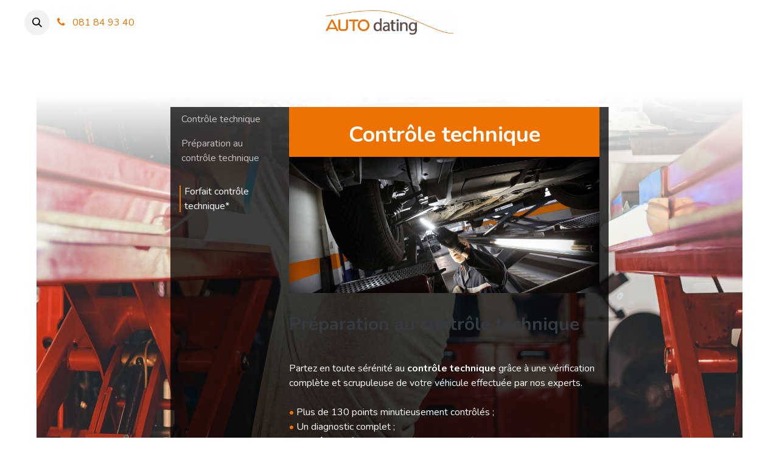

--- FILE ---
content_type: text/html; charset=utf-8
request_url: https://www.autodating.be/controle-technique
body_size: 13908
content:
<!DOCTYPE html>
<html lang="fr-BE" data-website-id="1" data-main-object="website.page(12,)" data-add2cart-redirect="1">
    <head>
        <meta charset="utf-8"/>
        <meta http-equiv="X-UA-Compatible" content="IE=edge"/>
        <meta name="viewport" content="width=device-width, initial-scale=1"/>
        <meta name="generator" content="Odoo"/>
        <meta name="description" content="Passez le contrôle technique en toute sérénité grâce à une vérification complète de votre voiture chez AUTO dating !"/>
        <meta name="keywords" content="contrôle technique, perwez, auto dating, eva motors, diagnostic, réglage phares, techniciens, vérification complète, contrôle technique suarlée, contrôle technique hannut"/>
            
        <meta property="og:type" content="website"/>
        <meta property="og:title" content="Préparation au contrôle technique"/>
        <meta property="og:site_name" content="AUTO dating"/>
        <meta property="og:url" content="https://www.autodating.be/controle-technique"/>
        <meta property="og:image" content="https://autodating.odoo.com/web/image/35348-a207e118/Photo%20exte%CC%81rieur.jpg"/>
        <meta property="og:description" content="Passez le contrôle technique en toute sérénité grâce à une vérification complète de votre voiture chez AUTO dating !"/>
            
        <meta name="twitter:card" content="summary_large_image"/>
        <meta name="twitter:title" content="Préparation au contrôle technique"/>
        <meta name="twitter:image" content="https://autodating.odoo.com/web/image/35348-a207e118/Photo%20exte%CC%81rieur.jpg"/>
        <meta name="twitter:description" content="Passez le contrôle technique en toute sérénité grâce à une vérification complète de votre voiture chez AUTO dating !"/>
        
        <link rel="canonical" href="https://www.autodating.be/controle-technique"/>
        
        <link rel="preconnect" href="https://fonts.gstatic.com/" crossorigin=""/>
        <title>Préparation au contrôle technique</title>
        <link type="image/x-icon" rel="shortcut icon" href="/web/image/website/1/favicon?unique=682b529"/>
        <link rel="preload" href="/web/static/src/libs/fontawesome/fonts/fontawesome-webfont.woff2?v=4.7.0" as="font" crossorigin=""/>
        <link type="text/css" rel="stylesheet" href="/web/assets/1/b0c4cad/web.assets_frontend.min.css"/>
        <script id="web.layout.odooscript" type="text/javascript">
            var odoo = {
                csrf_token: "a86fe71ec877370b9cee019315d9cfa31bc4c2c8o1801478327",
                debug: "",
            };
        </script>
        <script type="text/javascript">
            odoo.__session_info__ = {"is_admin": false, "is_system": false, "is_public": true, "is_internal_user": false, "is_website_user": true, "uid": null, "is_frontend": true, "profile_session": null, "profile_collectors": null, "profile_params": null, "show_effect": true, "currencies": {"1": {"symbol": "\u20ac", "position": "after", "digits": [69, 2]}, "168": {"symbol": "RES", "position": "after", "digits": [69, 2]}}, "quick_login": true, "bundle_params": {"lang": "fr_BE", "website_id": 1}, "test_mode": false, "websocket_worker_version": "18.0-7", "translationURL": "/website/translations", "cache_hashes": {"translations": "195979add88ca1d4d4d23be5e32eb472e3ca7d46"}, "geoip_country_code": "US", "geoip_phone_code": 1, "lang_url_code": "fr_BE"};
            if (!/(^|;\s)tz=/.test(document.cookie)) {
                const userTZ = Intl.DateTimeFormat().resolvedOptions().timeZone;
                document.cookie = `tz=${userTZ}; path=/`;
            }
        </script>
        <script type="text/javascript" defer="defer" src="/web/assets/1/c06ec48/web.assets_frontend_minimal.min.js" onerror="__odooAssetError=1"></script>
        <script type="text/javascript" defer="defer" data-src="/web/assets/1/dc9e4dc/web.assets_frontend_lazy.min.js" onerror="__odooAssetError=1"></script>
        
                    <script>
                        
            
                if (!window.odoo) {
                    window.odoo = {};
                }
                odoo.__session_info__ = odoo.__session_info__ || {
                    websocket_worker_version: "18.0-7"
                }
                odoo.__session_info__ = Object.assign(odoo.__session_info__, {
                    livechatData: {
                        isAvailable: true,
                        serverUrl: "https://autodating.odoo.com",
                        options: {"header_background_color": "#ee7202", "button_background_color": "#ee7202", "title_color": "#000000", "button_text_color": "#000000", "button_text": "Vous avez une question? Chattez avec nous.", "input_placeholder": "N'h\u00e9sitez pas \u00e0 poser vos questions \u00e0 nos collaborateurs!", "default_message": "Bonjour, comment puis-je vous aider ?", "channel_name": "Live Chat GRP", "channel_id": 1, "default_username": "Visiteur"},
                    },
                });
            
                    </script>
        
    </head>
    <body>



        <div id="wrapwrap" class="   o_header_overlay">
            <a class="o_skip_to_content btn btn-primary rounded-0 visually-hidden-focusable position-absolute start-0" href="#wrap">Se rendre au contenu</a>
                <header id="top" data-anchor="true" data-name="Header" data-extra-items-toggle-aria-label="Bouton d&#39;éléments supplémentaires" class="   o_header_fade_out" style=" ">
                    
    <nav data-name="Navbar" aria-label="Main" class="navbar navbar-expand-lg navbar-light o_colored_level o_cc d-none d-lg-block pt-3 shadow-sm ">
        

            <div id="o_main_nav" class="o_main_nav container flex-wrap">
                <div class="o_header_hide_on_scroll d-grid align-items-center w-100 o_grid_header_3_cols pb-3">
                    <ul class="navbar-nav align-items-center gap-1">
                        
                        
        <li class="">
                <div class="modal fade css_editable_mode_hidden" id="o_search_modal" aria-hidden="true" tabindex="-1">
                    <div class="modal-dialog modal-lg pt-5">
                        <div class="modal-content mt-5">
    <form method="get" class="o_searchbar_form s_searchbar_input " action="/website/search" data-snippet="s_searchbar_input">
            <div role="search" class="input-group input-group-lg">
        <input type="search" name="search" class="search-query form-control oe_search_box border border-end-0 p-3 border-0 bg-light" placeholder="Recherche…" data-search-type="all" data-limit="5" data-display-image="true" data-display-description="true" data-display-extra-link="true" data-display-detail="true" data-order-by="name asc"/>
        <button type="submit" aria-label="Rechercher" title="Rechercher" class="btn oe_search_button border border-start-0 px-4 bg-o-color-4">
            <i class="oi oi-search"></i>
        </button>
    </div>

            <input name="order" type="hidden" class="o_search_order_by" value="name asc"/>
            
    
        </form>
                        </div>
                    </div>
                </div>
                <a data-bs-target="#o_search_modal" data-bs-toggle="modal" role="button" title="Rechercher" href="#" class="btn rounded-circle p-1 lh-1 o_navlink_background text-reset o_not_editable">
                    <i class="oi oi-search fa-stack lh-lg"></i>
                </a>
        </li>
                        
                        
        <li class="">
                <div data-name="Text" class="s_text_block ">
                    <a href="tel:081849340" class="nav-link o_nav-link_secondary p-2" aria-describedby="popover451663">
                        <i class="fa fa-1x fa-fw fa-phone me-1"></i>&nbsp;081 84 93 40</a>
                </div>
        </li>
                    </ul>
                    
    <a data-name="Navbar Logo" href="/" class="navbar-brand logo mx-auto mw-100">
            
            <span role="img" aria-label="Logo of AUTO dating" title="AUTO dating"><img src="/web/image/website/1/logo/AUTO%20dating?unique=682b529" class="img img-fluid" width="95" height="40" alt="AUTO dating" loading="lazy"/></span>
        </a>
    
                    <ul class="navbar-nav align-items-center gap-1 flex-wrap justify-content-end ms-auto">
                        
        
            <li class=" divider d-none"></li> 
            <li class="o_wsale_my_cart d-none ">
                <a href="/shop/cart" aria-label="Panier eCommerce" class="o_navlink_background btn position-relative rounded-circle p-1 text-reset">
                    <div class="">
                        <i class="fa fa-shopping-cart fa-stack"></i>
                        <sup class="my_cart_quantity badge bg-primary position-absolute top-0 end-0 mt-n1 me-n1 rounded-pill d-none" data-order-id="">0</sup>
                    </div>
                </a>
            </li>
        
                        
        
        
                        
                        
                    </ul>
                </div>
                <div class="d-flex justify-content-center w-100">
                    
    <ul role="menu" id="top_menu" class="nav navbar-nav top_menu o_menu_loading pb-0">
        

                        
    <li role="presentation" class="nav-item">
        <a role="menuitem" href="/shop" class="nav-link ">
            <span>Notre stock</span>
        </a>
    </li>
    <li role="presentation" class="nav-item">
        <a role="menuitem" href="/vendre-votre-vehicule" class="nav-link ">
            <span>Vendre</span>
        </a>
    </li>
    <li role="presentation" class="nav-item dropdown position-static">
        <a data-bs-toggle="dropdown" href="#" role="menuitem" class="nav-link dropdown-toggle o_mega_menu_toggle  " data-bs-display="static">
            <span>Services</span>
        </a>
            <div data-name="Mega Menu" role="menuitem" class="dropdown-menu o_mega_menu o_no_parent_editor dropdown-menu-left dropdown-menu-start"><section class="s_mega_menu_little_icons overflow-hidden o_colored_level o_cc o_cc1">
        <div class="container">
            <div class="row">
                <div class="col-12 col-sm py-2 d-flex align-items-center o_colored_level col-lg-3">
                    <nav class="nav flex-column">
                        <lt-highlighter style="display: none; z-index: auto !important;" class="lt-highlighter--grid-item" data-lt-linked="1"><lt-div spellcheck="false" class="lt-highlighter__wrapper" style="width: 173.5px !important; height: 40px !important; transform: none !important; transform-origin: 86.75px 20px 0px !important; margin-top: 8px !important; margin-left: 15px !important;"><lt-div class="lt-highlighter__scroll-element" style="top: 0px !important; left: 0px !important; width: 173.5px !important; height: 40px !important;"></lt-div></lt-div></lt-highlighter><a href="/nos-forfaits-entretien" class="nav-link px-2 rounded oe_unremovable" data-name="Menu Item" data-bs-original-title="" title="" data-lt-tmp-id="lt-390563" spellcheck="false" data-gramm="false">
                            <i class="s_mega_menu_little_icons_icon fa fa-fw me-2 fa-filter" data-bs-original-title="" title="" aria-describedby="tooltip356025"></i><b data-bs-original-title="" title="" aria-describedby="tooltip261542"><font class="text-600">Forfaits entretien</font></b></a>
                        <a href="/maintenance" class="nav-link px-2 oe_unremovable" data-name="Menu Item" data-bs-original-title="" title="">
                            <i class="s_mega_menu_little_icons_icon fa fa-fw me-2 fa-wrench s_mega_menu_little_icons_icon me-2" data-bs-original-title="" title="" aria-describedby="tooltip243386"></i><b data-bs-original-title="" title="" aria-describedby="tooltip249512"><font class="text-600">Maintenance</font></b></a>
                        <a href="/carrosserie" class="nav-link px-2 oe_unremovable" data-name="Menu Item" data-bs-original-title="" title="">
                            <i class="s_mega_menu_little_icons_icon fa fa-fw me-2 fa-automobile s_mega_menu_little_icons_icon me-2" data-bs-original-title="" title="" aria-describedby="tooltip614979"></i>
                            <b data-bs-original-title="" title="" aria-describedby="tooltip73281"><font class="text-600">Carrosserie</font></b></a><b data-bs-original-title="" title="" aria-describedby="tooltip73281"><a class="oe_unremovable"></a></b>
                    </nav>
                </div>
                <div class="col-12 col-sm py-2 d-flex align-items-center o_colored_level col-lg-3" data-bs-original-title="" title="" aria-describedby="tooltip31688">
                    <nav class="nav flex-column">
                        <a href="/controle-technique" class="nav-link px-2 rounded oe_unremovable" data-name="Menu Item" data-bs-original-title="" title="">
                            <i class="s_mega_menu_little_icons_icon fa fa-fw me-2 fa-file-text s_mega_menu_little_icons_icon me-2" data-bs-original-title="" title="" aria-describedby="tooltip270222"></i><b data-bs-original-title="" title="" aria-describedby="tooltip756115"><font class="text-600" data-bs-original-title="" title="" aria-describedby="tooltip699825">Contrôle technique</font></b></a>
                        <lt-highlighter style="display: none; z-index: auto !important;" class="lt-highlighter--grid-item"><lt-div spellcheck="false" class="lt-highlighter__wrapper" style="width: 185.633px !important; height: 40px !important; transform: none !important; transform-origin: 92.8167px 20px 0px !important; margin-top: 48px !important; margin-left: 335px !important;"><lt-div class="lt-highlighter__scroll-element" style="top: 0px !important; left: 0px !important; width: 185.633px !important; height: 40px !important;"></lt-div></lt-div></lt-highlighter><a href="/bris-de-vitre" class="nav-link px-2 rounded oe_unremovable" data-name="Menu Item" data-bs-original-title="" title="" spellcheck="false" data-gramm="false">
                            <i class="s_mega_menu_little_icons_icon fa fa-fw me-2 fa-flash s_mega_menu_little_icons_icon me-2" data-bs-original-title="" title="" aria-describedby="tooltip870195"></i><b data-bs-original-title="" title="" aria-describedby="tooltip341215"><font class="text-600">Bris de vitre</font></b></a>
                        <lt-highlighter style="display: none; z-index: 1 !important;" class="lt-highlighter--grid-item" data-lt-linked="1"><lt-div spellcheck="false" class="lt-highlighter__wrapper" style="width: 200.583px !important; height: 40px !important; transform: none !important; transform-origin: 100.292px 20px 0px !important; margin-top: 88px !important; margin-left: 335px !important;"><lt-div class="lt-highlighter__scroll-element" style="top: 0px !important; left: 0px !important; width: 206px !important; height: 45px !important;"></lt-div></lt-div><lt-div spellcheck="false" class="lt-highlighter__wrapper" style="width: 185.633px !important; height: 40px !important; transform: none !important; transform-origin: 92.8167px 20px 0px !important; margin-top: 88px !important; margin-left: 335px !important;"><lt-div class="lt-highlighter__scroll-element" style="top: 0px !important; left: 0px !important; width: 185.633px !important; height: 40px !important;"></lt-div></lt-div></lt-highlighter><a href="/forfaits-trio" class="nav-link px-2 rounded oe_unremovable" data-name="Menu Item" data-bs-original-title="" title="" data-lt-tmp-id="lt-28249" spellcheck="false" data-gramm="false"><i class="fa fa-tag s_mega_menu_little_icons_icon fa-fw me-2" data-bs-original-title="" title="" aria-describedby="tooltip617146"></i><b data-bs-original-title="" title="" aria-describedby="tooltip744894"><font class="text-600">Forfaits Trio</font></b></a>
                    </nav>
                </div>
                <div class="col-12 col-sm py-2 d-flex align-items-center o_colored_level col-lg-3" data-bs-original-title="" title="" aria-describedby="tooltip731535">
                    <nav class="nav flex-column"><a href="/entretien-airco#table_of_content_heading_1660398027882_63" class="nav-link px-2 rounded oe_unremovable" data-name="Menu Item" data-bs-original-title="" title="" data-lt-tmp-id="lt-278335" spellcheck="false" data-gramm="false">
                            <i class="fa fa-crosshairs s_mega_menu_little_icons_icon fa-fw me-2" data-bs-original-title="" title="" aria-describedby="tooltip161876"></i><b data-bs-original-title="" title="" aria-describedby="tooltip103738"><font data-bs-original-title="" title="" aria-describedby="tooltip712613" class="text-600">Entretien Airco</font></b></a>
                        <a href="/forfaits-complementaires" class="nav-link px-2 rounded oe_unremovable" data-name="Menu Item" data-bs-original-title="" title="">
                            <i class="fa fa-share-square-o s_mega_menu_little_icons_icon fa-fw me-2" data-bs-original-title="" title="" aria-describedby="tooltip989083"></i><b data-bs-original-title="" title="" aria-describedby="tooltip726047"><font class="text-600">Forfaits complémentaires</font></b></a><a href="/nos-additifs" class="nav-link px-2 rounded oe_unremovable" data-name="Menu Item" data-bs-original-title="" title="" aria-describedby="popover132734"><b data-bs-original-title="" title="" aria-describedby="tooltip212111"><font class="text-600"><span class="fa fa-flask text-o-color-5"></span>​   Nos additifs</font></b></a>
                        
                        
                    </nav>
                </div><div class="col-12 col-sm py-2 d-flex align-items-center o_colored_level col-lg-3" data-bs-original-title="" title="" aria-describedby="tooltip731535">
                    <nav class="nav flex-column"><a href="/eva-care-service" class="nav-link px-2 rounded oe_unremovable" data-name="Menu Item" data-bs-original-title="" title="" data-lt-tmp-id="lt-278335" spellcheck="false" data-gramm="false">
                            <i class="s_mega_menu_little_icons_icon fa fa-fw me-2 fa-lock s_mega_menu_little_icons_icon me-2" data-bs-original-title="" title="" aria-describedby="tooltip161876"></i><b data-bs-original-title="" title="" aria-describedby="tooltip103738"><font data-bs-original-title="" title="" aria-describedby="tooltip712613" class="text-600">AUTO dating Service</font></b></a>
                        <a href="/quality-check" class="nav-link px-2 rounded oe_unremovable" data-name="Menu Item" data-bs-original-title="" title="">
                            <i class="s_mega_menu_little_icons_icon fa fa-fw me-2 fa-star s_mega_menu_little_icons_icon me-2" data-bs-original-title="" title="" aria-describedby="tooltip989083"></i><b data-bs-original-title="" title="" aria-describedby="tooltip726047"><font class="text-600">Quality Check</font></b></a><a href="/garantie-premium" class="nav-link px-2 rounded oe_unremovable" data-name="Menu Item" data-bs-original-title="" title="">
                            <i class="s_mega_menu_little_icons_icon fa fa-fw me-2 fa-handshake-o s_mega_menu_little_icons_icon me-2" data-bs-original-title="" title="" aria-describedby="tooltip694185"></i><b data-bs-original-title="" title="" aria-describedby="tooltip212111"><font class="text-600">Garantie Premium</font></b></a>
                        
                        
                    </nav>
                </div>
                
            </div>
        </div>
    </section></div>
    </li>
    <li role="presentation" class="nav-item dropdown position-static">
        <a data-bs-toggle="dropdown" href="#" role="menuitem" class="nav-link dropdown-toggle o_mega_menu_toggle  " data-bs-display="static">
            <span>Prendre rendez-vous</span>
        </a>
            <div data-name="Mega Menu" role="menuitem" class="dropdown-menu o_mega_menu o_no_parent_editor dropdown-menu-left dropdown-menu-start"><section class="s_mega_menu_cards pt16 pb16 o_colored_level o_cc o_cc1">
        <div class="container">
            <nav class="row">
    <div class="col-12 col-sm-6 col-md o_colored_level" data-name="Menu Item">
        <lt-highlighter style="display: none; z-index: auto !important;" data-lt-linked="1"><lt-div spellcheck="false" class="lt-highlighter__wrapper" style="width: 350px !important; height: 210.75px !important; transform: none !important; transform-origin: 175px 105.375px 0px !important;"><lt-div class="lt-highlighter__scroll-element" style="top: 0px !important; left: 0px !important; width: 350px !important; height: 210.75px !important;"></lt-div></lt-div></lt-highlighter><a href="/calendar/entretien-auto-1/appointment" class="nav-link rounded p-3 oe_unremovable" data-bs-original-title="" title="" data-lt-tmp-id="lt-133590" spellcheck="false" data-gramm="false">
            <img class="mb-3 rounded shadow img-fluid" alt="" src="/web/image/26339-cd228d95/megamenu-entretien.png?access_token=c0240f64-d013-427d-b0b4-5c5a2d5a4e2b" loading="lazy" data-original-id="26333" data-original-src="/web/image/26333-6686fe6a/megamenu-entretien.png" data-mimetype="image/png" data-resize-width="321">
            <h4 data-bs-original-title="" title="" aria-describedby="tooltip892516">Entretien</h4></a></div>
    <div class="col-12 col-sm-6 col-md o_colored_level" data-name="Menu Item">
        <lt-highlighter style="display: none; z-index: auto !important;" data-lt-linked="1"><lt-div spellcheck="false" class="lt-highlighter__wrapper" style="width: 350px !important; height: 210.75px !important; transform: none !important; transform-origin: 175px 105.375px 0px !important;"><lt-div class="lt-highlighter__scroll-element" style="top: 0px !important; left: 0px !important; width: 350px !important; height: 210.75px !important;"></lt-div></lt-div></lt-highlighter><a href="/calendar/permutation-2" class="nav-link rounded p-3 oe_unremovable" data-bs-original-title="" title="" data-lt-tmp-id="lt-462156" spellcheck="false" data-gramm="false">
            <img class="mb-3 rounded shadow img-fluid" alt="" src="/web/image/26340-01c1f733/megamenu-permutation.png?access_token=9da1d4fa-1367-4bfb-9f49-7585ba6ca03f" loading="lazy" data-bs-original-title="" title="" aria-describedby="tooltip866372" data-original-id="26334" data-original-src="/web/image/26334-bb676170/megamenu-permutation.png" data-mimetype="image/png" data-resize-width="321">
            <h4 data-bs-original-title="" title="" aria-describedby="tooltip131107">Permutation</h4></a></div>
    <div class="col-12 col-sm-6 col-md o_colored_level" data-name="Menu Item">
        <lt-highlighter style="display: none; z-index: auto !important;" data-lt-linked="1"><lt-div spellcheck="false" class="lt-highlighter__wrapper" style="width: 350px !important; height: 210.75px !important; transform: none !important; transform-origin: 175px 105.375px 0px !important;"><lt-div class="lt-highlighter__scroll-element" style="top: 0px !important; left: 0px !important; width: 350px !important; height: 210.75px !important;"></lt-div></lt-div></lt-highlighter><a href="/calendar/autre-3/appointment" class="nav-link rounded p-3 oe_unremovable" data-bs-original-title="" title="" data-lt-tmp-id="lt-204279" spellcheck="false" data-gramm="false">
            <img class="mb-3 shadow img-fluid rounded" alt="" src="/web/image/26341-911c0399/megamenu-autre.png?access_token=c766d249-61af-495f-8c77-9376de8306a0" loading="lazy" data-bs-original-title="" title="" aria-describedby="tooltip293453" data-original-id="26335" data-original-src="/web/image/26335-de9f3772/megamenu-autre.png" data-mimetype="image/png" data-resize-width="321">
            <h4 data-bs-original-title="" title="" aria-describedby="tooltip820477">Autres</h4></a></div>
    

                <div class="w-100 d-none d-md-block o_snippet_mobile_invisible o_colored_level"></div>

    <div class="col-12 col-sm-6 col-md o_colored_level" data-name="Menu Item">
        <lt-highlighter style="display: none; z-index: auto !important;" data-lt-linked="1"><lt-div spellcheck="false" class="lt-highlighter__wrapper" style="width: 350px !important; height: 210.75px !important; transform: none !important; transform-origin: 175px 105.375px 0px !important;"><lt-div class="lt-highlighter__scroll-element" style="top: 0px !important; left: 0px !important; width: 350px !important; height: 210.75px !important;"></lt-div></lt-div></lt-highlighter><a href="/vendre-votre-vehicule" class="nav-link rounded p-3 oe_unremovable" data-bs-original-title="" title="" data-lt-tmp-id="lt-583156" spellcheck="false" data-gramm="false">
            <img class="mb-3 rounded shadow img-fluid" alt="" src="/web/image/26343-37740325/megamenu-vendre.png?access_token=41dfc828-6177-429e-8b54-1cf7e71e24f9" loading="lazy" data-bs-original-title="" title="" aria-describedby="tooltip4024" data-original-id="26336" data-original-src="/web/image/26336-3ed03d94/megamenu-vendre.png" data-mimetype="image/png" data-resize-width="321" data-mimetype-before-conversion="image/png">
            <h4 data-bs-original-title="" title="" aria-describedby="tooltip190950">Vendre votre véhicule</h4></a></div>
    <div class="col-12 col-sm-6 col-md o_colored_level" data-name="Menu Item">
        <lt-highlighter style="display: none; z-index: 1 !important;" data-lt-linked="1"><lt-div spellcheck="false" class="lt-highlighter__wrapper" style="width: 350px !important; height: 210.75px !important; transform: none !important; transform-origin: 175px 105.375px 0px !important;"><lt-div class="lt-highlighter__scroll-element" style="top: 0px !important; left: 0px !important; width: 355px !important; height: 216px !important;"></lt-div></lt-div></lt-highlighter><a href="/calendar/acheter-un-vehicule-7/appointment" class="nav-link rounded p-3 oe_unremovable" data-bs-original-title="" title="" data-lt-tmp-id="lt-364824" spellcheck="false" data-gramm="false">
            <img class="mb-3 rounded shadow img-fluid" alt="" src="/web/image/26344-1e007430/megamenu-acheter.png?access_token=96eb700e-e25d-4c98-a114-8d872c08ab61" loading="lazy" data-bs-original-title="" title="" aria-describedby="tooltip396977" data-original-id="26337" data-original-src="/web/image/26337-95abfec1/megamenu-acheter.png" data-mimetype="image/png" data-resize-width="321">
            <h4 data-bs-original-title="" title="" aria-describedby="tooltip351181">Acheter un véhicule<br></h4></a></div>
    <div class="col-12 col-sm-6 col-md o_colored_level" data-name="Menu Item">
        <lt-highlighter style="display: none; z-index: 1 !important;" data-lt-linked="1"><lt-div spellcheck="false" class="lt-highlighter__wrapper" style="width: 350px !important; height: 210.75px !important; transform: none !important; transform-origin: 175px 105.375px 0px !important;"><lt-div class="lt-highlighter__scroll-element" style="top: 0px !important; left: 0px !important; width: 355px !important; height: 216px !important;"></lt-div></lt-div></lt-highlighter><a href="/vendre-votre-vehicule" class="nav-link rounded p-3 oe_unremovable" data-bs-original-title="" title="" data-lt-tmp-id="lt-346787" spellcheck="false" data-gramm="false">
            <img class="mb-3 rounded shadow img-fluid" alt="" src="/web/image/26342-bc6f519d/megamenu-expertise.png?access_token=2dd3976e-c863-4329-a141-b2fe4f7de523" loading="lazy" data-bs-original-title="" title="" aria-describedby="tooltip13746" data-original-id="26338" data-original-src="/web/image/26338-af052dc4/megamenu-expertise.png" data-mimetype="image/png" data-resize-width="321" data-mimetype-before-conversion="image/png">
            <h4>Expertiser votre véhicule</h4></a></div>
    
            </nav>
        </div>
    </section></div>
    </li>
    <li role="presentation" class="nav-item dropdown ">
        <a data-bs-toggle="dropdown" href="#" role="menuitem" class="nav-link dropdown-toggle   ">
            <span>Concept</span>
        </a><ul role="menu" class="dropdown-menu ">
    <li role="presentation" class="">
        <a role="menuitem" href="/notre-histoire" class="dropdown-item ">
            <span>Notre histoire</span>
        </a>
    </li>
    <li role="presentation" class="">
        <a role="menuitem" href="/le-concept" class="dropdown-item ">
            <span>Notre concept</span>
        </a>
    </li>
    <li role="presentation" class="">
        <a role="menuitem" href="/notre-equipe-1" class="dropdown-item ">
            <span>Notre équipe</span>
        </a>
    </li>
    <li role="presentation" class="">
        <a role="menuitem" href="https://www.autodating.be/nos-partenaires" class="dropdown-item ">
            <span>Nos Partenaires</span>
        </a>
    </li>
    <li role="presentation" class="">
        <a role="menuitem" href="https://www.autodating.be/notre-showroom" class="dropdown-item ">
            <span>Notre Showroom</span>
        </a>
    </li>
    <li role="presentation" class="">
        <a role="menuitem" href="https://www.autodating.be/notre-atelier" class="dropdown-item ">
            <span>Notre atelier</span>
        </a>
    </li>
    <li role="presentation" class="">
        <a role="menuitem" href="/galerie-1" class="dropdown-item ">
            <span>Galerie photos</span>
        </a>
    </li>
    <li role="presentation" class="">
        <a role="menuitem" href="/events" class="dropdown-item ">
            <span>Evènements</span>
        </a>
    </li>
        </ul>
    </li>
    <li role="presentation" class="nav-item">
        <a role="menuitem" href="/blog" class="nav-link ">
            <span>Actualité</span>
        </a>
    </li>
    <li role="presentation" class="nav-item">
        <a role="menuitem" href="/contactus" class="nav-link ">
            <span>Contactez-nous</span>
        </a>
    </li>
    <li role="presentation" class="nav-item">
        <a role="menuitem" href="/expertisez-votre-vehicule" class="nav-link ">
            <span>Expertisez votre véhicule!</span>
        </a>
    </li>
                    
    </ul>
                </div>
            </div>
        
    </nav>
    <nav data-name="Navbar" aria-label="Mobile" class="navbar  navbar-light o_colored_level o_cc o_header_mobile d-block d-lg-none shadow-sm ">
        

        <div class="o_main_nav container flex-wrap justify-content-between">
            
    <a data-name="Navbar Logo" href="/" class="navbar-brand logo ">
            
            <span role="img" aria-label="Logo of AUTO dating" title="AUTO dating"><img src="/web/image/website/1/logo/AUTO%20dating?unique=682b529" class="img img-fluid" width="95" height="40" alt="AUTO dating" loading="lazy"/></span>
        </a>
    
            <ul class="o_header_mobile_buttons_wrap navbar-nav flex-row align-items-center gap-2 mb-0">
        
            <li class=" divider d-none"></li> 
            <li class="o_wsale_my_cart d-none ">
                <a href="/shop/cart" aria-label="Panier eCommerce" class="o_navlink_background_hover btn position-relative rounded-circle border-0 p-1 text-reset">
                    <div class="">
                        <i class="fa fa-shopping-cart fa-stack"></i>
                        <sup class="my_cart_quantity badge bg-primary position-absolute top-0 end-0 mt-n1 me-n1 rounded-pill d-none" data-order-id="">0</sup>
                    </div>
                </a>
            </li>
        
                <li class="o_not_editable">
                    <button class="nav-link btn me-auto p-2" type="button" data-bs-toggle="offcanvas" data-bs-target="#top_menu_collapse_mobile" aria-controls="top_menu_collapse_mobile" aria-expanded="false" aria-label="Toggle navigation">
                        <span class="navbar-toggler-icon"></span>
                    </button>
                </li>
            </ul>
            <div id="top_menu_collapse_mobile" class="offcanvas offcanvas-end o_navbar_mobile">
                <div class="offcanvas-header justify-content-end o_not_editable">
                    <button type="button" class="nav-link btn-close" data-bs-dismiss="offcanvas" aria-label="Fermer"></button>
                </div>
                <div class="offcanvas-body d-flex flex-column justify-content-between h-100 w-100">
                    <ul class="navbar-nav">
                        
                        
        <li class="">
    <form method="get" class="o_searchbar_form s_searchbar_input " action="/website/search" data-snippet="s_searchbar_input">
            <div role="search" class="input-group mb-3">
        <input type="search" name="search" class="search-query form-control oe_search_box rounded-start-pill text-bg-light ps-3 border-0 bg-light" placeholder="Recherche…" data-search-type="all" data-limit="0" data-display-image="true" data-display-description="true" data-display-extra-link="true" data-display-detail="true" data-order-by="name asc"/>
        <button type="submit" aria-label="Rechercher" title="Rechercher" class="btn oe_search_button rounded-end-pill bg-o-color-3 pe-3">
            <i class="oi oi-search"></i>
        </button>
    </div>

            <input name="order" type="hidden" class="o_search_order_by" value="name asc"/>
            
    
        </form>
        </li>
                        
    <ul role="menu" class="nav navbar-nav top_menu  ">
        

                            
    <li role="presentation" class="nav-item">
        <a role="menuitem" href="/shop" class="nav-link ">
            <span>Notre stock</span>
        </a>
    </li>
    <li role="presentation" class="nav-item">
        <a role="menuitem" href="/vendre-votre-vehicule" class="nav-link ">
            <span>Vendre</span>
        </a>
    </li>
    <li role="presentation" class="nav-item dropdown position-static">
        <a data-bs-toggle="dropdown" href="#" role="menuitem" class="nav-link dropdown-toggle o_mega_menu_toggle  d-flex justify-content-between align-items-center" data-bs-display="static">
            <span>Services</span>
        </a>
    </li>
    <li role="presentation" class="nav-item dropdown position-static">
        <a data-bs-toggle="dropdown" href="#" role="menuitem" class="nav-link dropdown-toggle o_mega_menu_toggle  d-flex justify-content-between align-items-center" data-bs-display="static">
            <span>Prendre rendez-vous</span>
        </a>
    </li>
    <li role="presentation" class="nav-item dropdown ">
        <a data-bs-toggle="dropdown" href="#" role="menuitem" class="nav-link dropdown-toggle   d-flex justify-content-between align-items-center">
            <span>Concept</span>
        </a><ul role="menu" class="dropdown-menu position-relative rounded-0 o_dropdown_without_offset">
    <li role="presentation" class="">
        <a role="menuitem" href="/notre-histoire" class="dropdown-item ">
            <span>Notre histoire</span>
        </a>
    </li>
    <li role="presentation" class="">
        <a role="menuitem" href="/le-concept" class="dropdown-item ">
            <span>Notre concept</span>
        </a>
    </li>
    <li role="presentation" class="">
        <a role="menuitem" href="/notre-equipe-1" class="dropdown-item ">
            <span>Notre équipe</span>
        </a>
    </li>
    <li role="presentation" class="">
        <a role="menuitem" href="https://www.autodating.be/nos-partenaires" class="dropdown-item ">
            <span>Nos Partenaires</span>
        </a>
    </li>
    <li role="presentation" class="">
        <a role="menuitem" href="https://www.autodating.be/notre-showroom" class="dropdown-item ">
            <span>Notre Showroom</span>
        </a>
    </li>
    <li role="presentation" class="">
        <a role="menuitem" href="https://www.autodating.be/notre-atelier" class="dropdown-item ">
            <span>Notre atelier</span>
        </a>
    </li>
    <li role="presentation" class="">
        <a role="menuitem" href="/galerie-1" class="dropdown-item ">
            <span>Galerie photos</span>
        </a>
    </li>
    <li role="presentation" class="">
        <a role="menuitem" href="/events" class="dropdown-item ">
            <span>Evènements</span>
        </a>
    </li>
        </ul>
    </li>
    <li role="presentation" class="nav-item">
        <a role="menuitem" href="/blog" class="nav-link ">
            <span>Actualité</span>
        </a>
    </li>
    <li role="presentation" class="nav-item">
        <a role="menuitem" href="/contactus" class="nav-link ">
            <span>Contactez-nous</span>
        </a>
    </li>
    <li role="presentation" class="nav-item">
        <a role="menuitem" href="/expertisez-votre-vehicule" class="nav-link ">
            <span>Expertisez votre véhicule!</span>
        </a>
    </li>
                        
    </ul>
                        
        <li class="">
                <div data-name="Text" class="s_text_block mt-2 border-top pt-2 o_border_contrast">
                    <a href="tel:081849340" class="nav-link o_nav-link_secondary p-2" aria-describedby="popover451663">
                        <i class="fa fa-1x fa-fw fa-phone me-1"></i>&nbsp;081 84 93 40</a>
                </div>
        </li>
                        
                    </ul>
                    <ul class="navbar-nav gap-2 mt-3 w-100">
                        
                        
                        
        
        
                        
                    </ul>
                </div>
            </div>
        </div>
    
    </nav>
    
        </header>
                <main>
                    
    <div id="wrap" class="oe_structure oe_empty">
      <section class="s_table_of_content o_cc o_cc1 o_colored_level pt176 parallax s_parallax_is_fixed s_parallax_no_overflow_hidden pb32" data-snippet="s_table_of_content" data-scroll-background-ratio="1" data-name="Personnalisé Table of Content">
        <span class="s_parallax_bg oe_img_bg o_bg_img_center" style="background-image: url(&#34;/web/image/64394-f4c61805/enis-yavuz-tZtgozUpZZc-unsplash.jpg&#34;); background-position: 70.7039% 100%;" data-original-id="64393" data-original-src="/web/image/64393-674864d1/enis-yavuz-tZtgozUpZZc-unsplash.jpg" data-mimetype="image/jpeg" data-resize-width="1920"></span>
        <div class="o_we_bg_filter" style="background-image: linear-gradient(0deg, rgba(255, 255, 255, 0) 78%, rgb(255, 255, 255) 92%) !important;"></div>
        <div class="o_container_small">
          <div class="row s_nb_column_fixed">
            <div class="col-lg-3 s_table_of_content_navbar_wrap s_table_of_content_navbar_sticky s_table_of_content_vertical_navbar d-print-none d-none d-lg-block o_not_editable o_colored_level o_snippet_mobile_invisible bg-black-75" data-name="Navbar" data-invisible="1">
              <div class="s_table_of_content_navbar list-group o_no_link_popover" style=""><a href="#table_of_content_heading_1682421896405_698" class="table_of_content_link list-group-item list-group-item-action py-2 border-0 rounded-0">
                    ​Contrôle technique
                  </a><a href="#table_of_content_heading_1682421896405_699" class="table_of_content_link list-group-item list-group-item-action py-2 border-0 rounded-0">
                  Préparation au contrôle technique
                </a><a href="#table_of_content_heading_1682421896405_700" class="table_of_content_link list-group-item list-group-item-action py-2 border-0 rounded-0">
                    
                  </a><a href="#table_of_content_heading_1682421896405_701" class="table_of_content_link list-group-item list-group-item-action py-2 border-0 rounded-0 active">
                  Forfait contrôle technique*
                  
                </a></div>
            </div>
            <div class="col-lg-9 s_table_of_content_main oe_structure oe_empty o_colored_level bg-black-75" data-name="Content" data-editor-message="GLISSEZ UN BLOC ICI">
              <section class="s_title o_colored_level pt0 o_cc o_cc4 pb0" data-vcss="001" data-snippet="s_title" data-name="Title">
                <div class="s_allow_columns container">
                  <h2 id="table_of_content_heading_1682421896405_698" data-anchor="true" style="text-align: center;">
                    ​<span style="font-size: 2.25rem;"><font style="background-color: inherit; font-weight: bolder;" class="text-o-color-4">Contrôle technique</font></span><font style="font-size: 62px;"></font><br/>
                  </h2>
                </div>
              </section><section class="s_parallax bg-black-50 o_colored_level s_parallax_no_overflow_hidden oe_img_bg o_bg_img_center o_bg_img_origin_border_box pb224" data-scroll-background-ratio="0" data-snippet="s_parallax" data-name="Parallax" style="background-image: url(&#34;/web/image/227643-6ad46424/ImageCT.webp&#34;);" data-mimetype="image/webp" data-original-id="227618" data-original-src="/web/image/227618-6ad46424/ImageCT.jpg" data-mimetype-before-conversion="image/jpeg" data-resize-width="1920" data-quality="100">
        
        
        <div class="oe_structure oe_empty" data-editor-message-default="true" data-editor-message="GLISSEZ UN BLOC ICI"></div>
    </section>
              <section class="o_colored_level pb0 pt24">
                <h2 data-anchor="true" id="table_of_content_heading_1682421896405_699">
                  <span style="font-size: 1.875rem;"><strong>Préparation au contrôle technique</strong></span>
                </h2><div class="s_hr pt8 pb24" data-snippet="s_hr" data-name="Séparateur">
        <hr class="w-100 mx-auto" style="border-top-width: 3px !important; border-top-color: rgb(238, 114, 3);"/>
    </div>
                <p style="text-align: left;">Partez en toute sérénité au <span style="font-weight: bolder;">contrôle technique</span> grâce à une vérification complète et scrupuleuse de votre véhicule effectuée par nos experts.<br/><br/><font class="text-o-color-1">•</font> Plus de 130 points minutieusement contrôlés ;<br/><font class="text-o-color-1">•</font> Un diagnostic complet ;<br/><font class="text-o-color-1">•</font> Contrôle et réglage phares (rapport inclus).<br/><br/><font class="text-o-color-1" style="font-weight: bolder;"><span style="font-size: 24px;">60€</span></font><font class="text-o-color-4" style="font-weight: bolder;"><span style="font-size: 24px;"> TVAC</span></font></p>
                <p style="text-align: center;">
                  <lt-highlighter style="display: none; z-index: auto !important;" data-lt-linked="1"><lt-div spellcheck="false" class="lt-highlighter__wrapper" style="width: 214.233px !important; height: 38.4px !important; transform: none !important; transform-origin: 108.15px 20.2333px 0px !important; margin-top: 1.03333px !important; margin-left: 147.883px !important;"><lt-div class="lt-highlighter__scroll-element" style="top: 0px !important; left: 0px !important; width: 214px !important; height: 38px !important;"></lt-div></lt-div></lt-highlighter><a class="btn btn-fill-primary rounded-circle" href="/calendar/autre-3" data-lt-tmp-id="lt-742170" spellcheck="false" data-gramm="false" data-bs-original-title="" title="">Prendre un rendez-vous</a>
                </p>
              </section>
              <section class="s_picture o_colored_level pt0 pb0" data-snippet="s_picture" data-name="Picture" style="background-image: none;">
                <div class="container">
                  <h2 style="text-align: center;" id="table_of_content_heading_1682421896405_700" data-anchor="true">
                    <br/>
                  </h2>
                  <div class="row s_nb_column_fixed">
                    <div class="o_colored_level pb0 col-lg-12" style="text-align: center;">
                      <figure class="figure">
                        <img src="/web/image/55873-cc3249b7/CT%20photo.jpg" alt="" class="figure-img padding-large o_we_image_cropped img-thumbnail img img-fluid o_we_custom_image" style="padding: 2px !important;" data-original-id="55871" data-original-src="/web/image/55871-7c07be72/CT%20photo.jpg" data-mimetype="image/jpeg" data-resize-width="690" loading="lazy" data-bs-original-title="" title="" aria-describedby="tooltip253016"/>
                      </figure>
                    </div>
                  </div>
                </div>
              </section>
              <section class="pb16 o_colored_level">
                <h2 data-anchor="true" id="table_of_content_heading_1682421896405_701">
                  <span style="font-size: 1.875rem;"><strong>Forfait</strong><font class="text-o-color-1"><strong> </strong></font><strong>contrôle technique*</strong></span>
                  <br/>
                </h2><div class="s_hr pt8 pb24" data-snippet="s_hr" data-name="Séparateur">
        <hr class="w-100 mx-auto" style="border-top-width: 3px !important; border-top-color: rgb(238, 114, 3);"/>
    </div>
                <p>Envie de tranquillité et de zen attitude ?<br/><br/>Optez pour notre <span style="font-weight: bolder;">forfait CT et sa formule All-In</span><br/>Aucune surprise possible – tout est inclus (*)<br/><br/><font class="text-o-color-1">•</font> Préparation au contrôle technique<br/><font class="text-o-color-1">•</font> Contrôle et réglage phares (rapport inclus)<br/><font class="text-o-color-1">•</font> Passage au contrôle technique<br/><br/><span style="font-weight: bolder; font-size: 24px;"><font style="color: rgb(238, 114, 3);">245€ </font>TVAC</span></p>
                <p style="text-align: center;">
                  <lt-highlighter style="display: none; z-index: auto !important;" data-lt-linked="1"><lt-div spellcheck="false" class="lt-highlighter__wrapper" style="width: 214.233px !important; height: 38.4px !important; transform: none !important; transform-origin: 108.15px 20.2333px 0px !important; margin-top: 1.03333px !important; margin-left: 147.883px !important;"><lt-div class="lt-highlighter__scroll-element" style="top: 0px !important; left: 0px !important; width: 214px !important; height: 38px !important;"></lt-div></lt-div></lt-highlighter><a class="btn btn-fill-primary rounded-circle" href="/calendar/autre-3" data-lt-tmp-id="lt-127692" spellcheck="false" data-gramm="false" data-bs-original-title="" title="">Prendre un rendez-vous</a>
                </p>
                <p data-bs-original-title="" title="" aria-describedby="tooltip301233">
                  <br/>
                </p>
                <p data-bs-original-title="" title="" aria-describedby="tooltip301233">
                  <span style="font-style: italic;">(*) Hors interventions techniques, réparations, frais de retard, amende, demande d’immatriculation, contrôle spécial occasion et Car Pass.<br/><br/></span>
                  <lt-highlighter style="display: none; z-index: 1 !important;" data-lt-linked="1"><lt-div spellcheck="false" class="lt-highlighter__wrapper" style="width: 76.2833px !important; height: 36px !important; transform: none !important; transform-origin: 39.175px 19.0333px 0px !important; margin-top: 1.03333px !important; margin-left: 1.03333px !important;"><lt-div class="lt-highlighter__scroll-element" style="top: 0px !important; left: 0px !important; width: 82px !important; height: 42px !important;"></lt-div></lt-div></lt-highlighter><a class="btn btn-primary" href="/" data-bs-original-title="" title="" data-lt-tmp-id="lt-384378" spellcheck="false" data-gramm="false">Retour&nbsp;</a>
                </p>
                <p>Partager :&nbsp;<br/>
                </p>
                <div data-snippet="s_share" class="s_share text-start o_no_link_popover" data-bs-original-title="" title="" aria-describedby="tooltip662737" data-name="Personnalisé Share">
                  <a href="https://twitter.com/intent/tweet?text={title}&amp;url={url}" target="_blank" class="s_share_twitter" data-bs-original-title="" title=""></a>
                  <a href="https://www.facebook.com/sharer/sharer.php?u={url}" target="_blank" class="s_share_facebook" data-bs-original-title="" title="">
                    <h4 class="s_share_title d-none o_default_snippet_text">Partager</h4>
                    <i class="fa fa-facebook rounded shadow-sm bg-o-color-3 text-o-color-1" data-bs-original-title="" title="" aria-describedby="tooltip492122"></i>
                  </a>
                  <i class="fa fa-twitter rounded shadow-sm bg-o-color-3 text-o-color-1" data-bs-original-title="" title="" aria-describedby="tooltip240589"></i>
                  <a href="https://www.linkedin.com/sharing/share-offsite/?url={url}" target="_blank" class="s_share_linkedin" data-bs-original-title="" title="">
                    <i class="fa fa-linkedin rounded shadow-sm text-o-color-1 bg-o-color-3" data-bs-original-title="" title="" aria-describedby="tooltip273147"></i>
                  </a>
                  <i class="fa fa-whatsapp rounded shadow-sm text-o-color-1 bg-o-color-3" data-bs-original-title="" title="" aria-describedby="tooltip768125"></i>
                </div>
              </section>
            </div>
          </div>
        </div>
      </section>
    </div>
  
        <div id="o_shared_blocks" class="oe_unremovable"></div>
                </main>
                <footer id="bottom" data-anchor="true" data-name="Footer" class="o_footer o_colored_level o_cc  o_footer_slideout">
                    <div id="footer" class="oe_structure oe_structure_solo">
      <section class="s_text_block o_bg_img_opt_repeat pt24 pb120 oe_img_bg o_bg_img_center o_bg_img_origin_border_box" data-snippet="s_text_block" data-name="Text" style="background-image: url(&#34;/web/image/228691-4b0c1da8/Footer%20AD.jpg&#34;) !important;" data-bs-original-title="" title="" aria-describedby="tooltip379122" data-original-id="55811" data-original-src="/web/image/55811-4b0c1da8/Footer%20AD.jpg" data-mimetype="image/jpeg" data-resize-width="1920" data-mimetype-before-conversion="image/jpeg" data-quality="100">
        <div class="container">
          <div class="row o_grid_mode" data-bs-original-title="" title="" aria-describedby="tooltip439714" data-row-count="12">
    

    

    

    

    

    

    

    

    

    

    

    

    

    

    

    

    

    

    

    

    

    

    

    

    

            
            
            
            
          <div class="o_colored_level o_grid_item g-col-lg-3 g-height-5 col-lg-3" style="z-index: 1; grid-area: 3 / 2 / 8 / 5;">
              <h5 class="mb-3">
                <font class="text-o-color-1">SiteMap</font>
              </h5>
              <ul class="list-unstyled" data-bs-original-title="" title="" aria-describedby="tooltip635257">
                <li data-bs-original-title="" title="" aria-describedby="tooltip593113">
                  <a href="/" data-bs-original-title="" title=""><font class="text-o-color-4">Accueil</font></a>
                </li>
                <li data-bs-original-title="" title="" aria-describedby="tooltip204258">
                  <a href="/calendar" data-bs-original-title="" title=""><font class="text-o-color-4">Prendre un rendez-vous</font></a>
                </li>
                <li data-bs-original-title="" title="" aria-describedby="tooltip823555">
                  <lt-highlighter style="display: none; z-index: auto !important;" data-lt-linked="1"><lt-div spellcheck="false" class="lt-highlighter__wrapper" style="width: 184.933px !important; height: 22px !important; transform: none !important; transform-origin: 92.4667px 11px 0px !important; margin-top: 1px !important;"><lt-div class="lt-highlighter__scroll-element" style="top: 0px !important; left: 0px !important; width: 184.933px !important; height: 22px !important;"><canvas class="lt-highlighter__canvas" style="display: none; top: 0px !important; left: 138px !important;" width="48" height="23"></canvas></lt-div></lt-div></lt-highlighter><a href="/blog" data-bs-original-title="" title="" data-lt-tmp-id="lt-57807" spellcheck="false" data-gramm="false"><font class="text-o-color-4">L'actualité d'AUTO dating</font></a><font class="text-o-color-4">&nbsp;</font><br/>
                </li>
                <li>
                  <a href="/entretiens-et-reparations" data-bs-original-title="" title=""><font class="text-o-color-4">​​​​​​​​​Entretiens et réparations</font></a>
                </li>
                <li data-bs-original-title="" title="" aria-describedby="tooltip8785">
                  <a href="/carrosserie" data-bs-original-title="" title=""><font class="text-o-color-4">Carrosserie</font><span style="font-size: 14px;"><font class="text-o-color-4">​</font></span></a>
                </li>
                <li data-bs-original-title="" title="" aria-describedby="tooltip8785">
                  <a href="/controle-technique"><font class="text-o-color-4">Contrôle technique</font></a>
                  <br/>
                </li>
                <li data-bs-original-title="" title="" aria-describedby="tooltip644109">
                  <lt-highlighter style="display: none; z-index: auto !important;" data-lt-linked="1"><lt-div spellcheck="false" class="lt-highlighter__wrapper" style="width: 85.7833px !important; height: 22px !important; transform: none !important; transform-origin: 42.8917px 11px 0px !important; margin-top: 1px !important;"><lt-div class="lt-highlighter__scroll-element" style="top: 0px !important; left: 0px !important; width: 85.7833px !important; height: 22px !important;"></lt-div></lt-div></lt-highlighter><a href="/bris-de-vitre" data-bs-original-title="" title="" data-lt-tmp-id="lt-351056" spellcheck="false" data-gramm="false"><font class="text-o-color-4">Bris de vitre</font></a>
                </li>
                <li data-bs-original-title="" title="" aria-describedby="tooltip644109">
                  <a href="/notre-histoire" data-bs-original-title="" title=""><font class="text-o-color-4">Qui sommes-nous ?</font></a>
                </li>
              </ul>
            </div><div class="o_colored_level o_grid_item g-col-lg-3 g-height-5 col-lg-3" style="z-index: 2; grid-area: 4 / 5 / 9 / 8;">
              <p><span style="font-weight: bolder;"><font style="color: rgb(238, 114, 3);">AUTO</font></span><font class="text-o-color-4"> dating vous offre des 
produits et services modernes, adaptés aux attentes actuelles des clients privés et professionnels. L’écoute, l’analyse de vos besoins, la recherche de la solution la plus pertinente, sont quelques-unes de nos préoccupations prioritaires.</font><br/></p></div><div id="connect" class="o_colored_level o_grid_item g-col-lg-3 g-height-5 col-lg-3 o_cc o_cc3 bg-black-15" data-bs-original-title="" title="" aria-describedby="tooltip158625" style="z-index: 4; grid-area: 8 / 2 / 13 / 5;">
              <h5 class="mb-3">
                <font class="text-o-color-1">Contactez-nous</font>
              </h5>
              <ul class="list-unstyled">
                <li data-bs-original-title="" title="" aria-describedby="tooltip541237">
                  <i class="fa fa-comment fa-fw me-2 text-o-color-4" data-bs-original-title="" title="" aria-describedby="tooltip729115"></i>
                  
                    <lt-highlighter style="display: none; z-index: auto !important;" data-lt-linked="1">
                      <lt-div spellcheck="false" class="lt-highlighter__wrapper" style="width: 0px !important; height: 0px !important; transform: none !important; transform-origin: 77.65px 11px 0px !important; margin-left: 32.7px !important; margin-top: 1px !important;">
                        <lt-div class="lt-highlighter__scroll-element" style="top: 0px !important; left: 0px !important; width: 155px !important; height: 22px !important;"></lt-div>
                      </lt-div>
                    </lt-highlighter>
                    <a href="/contactus" data-bs-original-title="" title="" data-lt-tmp-id="lt-365734" spellcheck="false" data-gramm="false"><font class="text-o-color-4">Formulaire de contact</font></a>
                  
                </li>
                <li data-bs-original-title="" title="" aria-describedby="tooltip83456">
                  <lt-highlighter style="display: none; z-index: auto !important;" data-lt-linked="1">
                    <lt-div spellcheck="false" class="lt-highlighter__wrapper" style="width: 0px !important; height: 0px !important; transform: none !important; transform-origin: 86.8583px 11px 0px !important; margin-left: 0.0000496094px !important; margin-top: 1px !important;">
                      <lt-div class="lt-highlighter__scroll-element" style="top: 0px !important; left: 0px !important; width: 174px !important; height: 22px !important;"></lt-div>
                    </lt-div>
                  </lt-highlighter>
                  <a href="mailto:logistique@autodating.be" data-lt-tmp-id="lt-819751" spellcheck="false" data-gramm="false" data-bs-original-title="" title=""><i class="fa fa-envelope fa-fw me-2 text-o-color-4"></i><font class="text-o-color-4">
logistique<span data-bs-original-title="" title="" aria-describedby="tooltip152791">@autodating.be</span></font>
                  </a></li>
                <li data-bs-original-title="" title="" aria-describedby="tooltip928767">
                  <i class="fa fa-phone fa-fw me-2 text-o-color-4" data-bs-original-title="" title="" aria-describedby="tooltip5360"></i>&nbsp;<font class="text-o-color-5"><strong>081 21 69 21</strong><span class="o_force_ltr"><lt-highlighter style="display: none; z-index: auto !important;" data-lt-linked="1"><lt-div spellcheck="false" class="lt-highlighter__wrapper" style="width: 0px !important; height: 0px !important; transform: none !important; transform-origin: 49.4px 11px 0px !important; margin-top: 1px !important; margin-left: 32.7px !important;"><lt-div class="lt-highlighter__scroll-element" style="top: 0px !important; left: 0px !important; width: 99px !important; height: 22px !important;"></lt-div></lt-div><strong>&nbsp;081 2169 21</strong></lt-highlighter></span></font></li>
                <li data-bs-original-title="" title="" aria-describedby="tooltip928767">
                  <lt-highlighter style="display: none; z-index: auto !important;" data-lt-linked="1">
                    <lt-div spellcheck="false" class="lt-highlighter__wrapper" style="width: 0px !important; height: 0px !important; transform: none !important; transform-origin: 107.258px 11px 0px !important; margin-top: 1px !important;">
                      <lt-div class="lt-highlighter__scroll-element" style="top: 0px !important; left: 0px !important; width: 215px !important; height: 23px !important;">
                        <canvas class="lt-highlighter__canvas" style="display: none; top: 21px !important; left: 70px !important;" width="145" height="2"></canvas>
                      </lt-div>
                    </lt-div>
                  </lt-highlighter>
                  <a href="https://www.google.be/maps/place/AUTO+dating/@50.6367955,4.7777002,17z/data=!3m1!4b1!4m5!3m4!1s0x47c177431d75ef33:0x98fd811abdfdc96!8m2!3d50.6367955!4d4.7798889" target="_blank" data-lt-tmp-id="lt-100544" spellcheck="false" data-gramm="false" data-bs-original-title="" title=""><font class="text-o-color-4">&nbsp;</font><span class="fa fa-map-marker text-o-color-4"></span><font class="text-o-color-4"> &nbsp; &nbsp; Chaussée de Charleroi 34/1</font><br/><font class="text-o-color-4">&nbsp;&nbsp;&nbsp;&nbsp;&nbsp;&nbsp;&nbsp;1360 Thorembais-Saint-Trond</font></a>
                </li>
                <li data-bs-original-title="" title="" aria-describedby="tooltip928767"><font class="text-o-color-4">&nbsp;</font><span class="fa fa-file-text text-o-color-4" data-bs-original-title="" title="" aria-describedby="tooltip745905"></span><font class="text-o-color-4"> &nbsp;&nbsp; TVA :</font><span style="color: rgb(255, 255, 255)"><font data-bs-original-title="" title="" aria-describedby="tooltip110197" style="background-color: inherit;" class="text-o-color-4">BE 0778 969 683</font><font data-bs-original-title="" title="" aria-describedby="tooltip110197" style="background-color: inherit;"><br/></font></span></li></ul><div class="s_social_media o_not_editable text-start" data-snippet="s_social_media" data-name="Social Media">
                <h5 class="s_social_media_title d-none">Suivez-nous</h5>
                <a href="/website/social/facebook" class="s_social_media_facebook" target="_blank" data-bs-original-title="" title="">
                  <i class="fa fa-facebook shadow-sm text-o-color-1 bg-o-color-3 rounded-circle o_editable_media" data-bs-original-title="" title="" aria-describedby="tooltip566320"></i>
                </a>
                <a href="/website/social/linkedin" class="s_social_media_linkedin" target="_blank">
                  <i class="fa fa-linkedin rounded-circle shadow-sm text-o-color-1 bg-o-color-3 o_editable_media" data-bs-original-title="" title="" aria-describedby="tooltip262252"></i>
                </a>
                <a href="/website/social/instagram" class="s_social_media_instagram" target="_blank" data-bs-original-title="" title="">
                  <i class="fa shadow-sm text-o-color-1 bg-o-color-3 rounded-circle fa-instagram o_editable_media" data-bs-original-title="" title="" aria-describedby="tooltip566320"></i>
                </a>
                <a href="/website/social/youtube" class="s_social_media_youtube" target="_blank" data-bs-original-title="" title="">
                  <i class="fa shadow-sm text-o-color-1 bg-o-color-3 rounded-circle fa-youtube o_editable_media" data-bs-original-title="" title="" aria-describedby="tooltip566320"></i>
                </a>
              </div>
            </div><div class="o_colored_level o_grid_item g-height-1 g-col-lg-3 col-lg-3" style="z-index: 3; grid-area: 10 / 5 / 11 / 8;">
              <p style="text-align: center;" data-bs-original-title="" title="" aria-describedby="tooltip352625">
                <lt-highlighter style="display: none; z-index: auto !important;" data-lt-linked="1"><lt-div spellcheck="false" class="lt-highlighter__wrapper" style="width: 171.883px !important; height: 46px !important; transform: none !important; transform-origin: 86.975px 24.0333px 0px !important; margin-top: 1.03333px !important; margin-left: 22.0834px !important;"><lt-div class="lt-highlighter__scroll-element" style="top: 0px !important; left: 0px !important; width: 171.883px !important; height: 46px !important;"></lt-div></lt-div></lt-highlighter><a class="btn btn-custom text-o-color-4 bg-o-color-5 rounded-circle btn-lg" href="/contactus" data-bs-original-title="" title="" data-lt-tmp-id="lt-98464" spellcheck="false" data-gramm="false" style="border-width: 1px; border-style: solid;">​​​​​​<strong>Contactez-nous</strong></a>
              </p>
            </div></div>
        </div>
      </section>
    </div>
  <div class="o_footer_copyright o_colored_level o_cc" data-name="Copyright">
                        <div class="container py-3">
                            <div class="row">
                                <div class="col-sm text-center text-sm-start text-muted">
                                    <span class="o_footer_copyright_name me-2">Copyright © 2025 <font class="text-o-color-1">AUTO</font>&nbsp;dating&nbsp;<font class="text-o-color-4">- </font><a href="/politique-de-confidentialite" data-bs-original-title="" title=""><font class="text-o-color-4">Politique de c</font><font class="text-400">​</font><font class="text-o-color-4">onfiden</font><font class="text-400">​</font><font class="text-o-color-4">tialité</font></a><font class="text-o-color-4">&nbsp;- </font><a href="/cgv"><font class="text-o-color-4">Conditions Générales de Vente</font></a><font class="text-o-color-4"> - </font><a href="/cookies" data-bs-original-title="" title=""><font class="text-o-color-4">Cookies (EU)</font></a></span>
  </div>
                                <div class="col-sm text-center text-sm-end o_not_editable">
        <div class="o_brand_promotion">
        Généré par 
            <a target="_blank" class="badge text-bg-light" href="http://www.odoo.com?utm_source=db&amp;utm_medium=website">
                <img alt="Odoo" src="/web/static/img/odoo_logo_tiny.png" width="62" height="20" style="width: auto; height: 1em; vertical-align: baseline;" loading="lazy"/>
            </a>
        - 
                    Le #1 <a target="_blank" href="http://www.odoo.com/app/ecommerce?utm_source=db&amp;utm_medium=website">Open Source eCommerce</a>
                
        </div>
                                </div>
                            </div>
                        </div>
                    </div>
                </footer>
            </div>
            <script id="tracking_code" async="async" src="https://www.googletagmanager.com/gtag/js?id=G-Y3P8FY3HK4"></script>
            <script id="tracking_code_config">
                window.dataLayer = window.dataLayer || [];
                function gtag(){dataLayer.push(arguments);}
                gtag('consent', 'default', {
                    'ad_storage': 'denied',
                    'ad_user_data': 'denied',
                    'ad_personalization': 'denied',
                    'analytics_storage': 'denied',
                });
                gtag('js', new Date());
                gtag('config', 'G-Y3P8FY3HK4');
                function allConsentsGranted() {
                    gtag('consent', 'update', {
                        'ad_storage': 'granted',
                        'ad_user_data': 'granted',
                        'ad_personalization': 'granted',
                        'analytics_storage': 'granted',
                    });
                }
                    allConsentsGranted();
            </script>
            <script id="plausible_script" name="plausible" defer="defer" data-domain="autodating.odoo.com" src="https://download.odoo.com/js/plausi_saas.js"></script>
        
        </body>
</html>